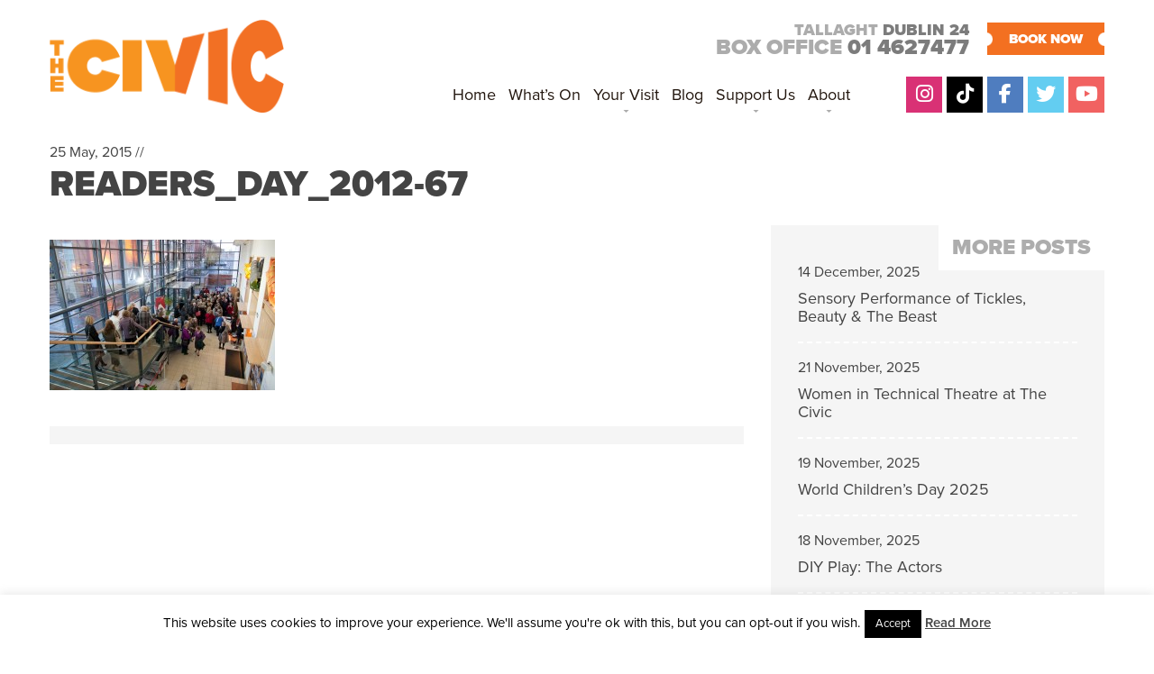

--- FILE ---
content_type: text/css
request_url: https://www.civictheatre.ie/wp-content/plugins/pdf2post/css/pdf2post.css?ver=6.7.4
body_size: 138
content:
.pdf2post_buttons_container {
	display:flex;
	justify-content: space-around;
    flex-direction: column;
}
.convertion_result_button {
	font-size: 1.1rem;
	padding:1rem;
	margin:1rem;
	border-radius:4px;
	background-color:#6B6B6B;
	border: 1px solid #484848;
}
.convertion_result_button a {
	color:white;
}
.pdf2post_preview_container {
	display:flex;
	justify-content: space-around;
	align-items: center;
}
.pdf2post_thumbnail_result {
	max-width: 100px;
    max-height: 100px;
    border: 1px solid;
}

--- FILE ---
content_type: application/javascript
request_url: https://www.civictheatre.ie/wp-content/themes/the-civic/js/scripts.js?ver=1.0.0
body_size: 70
content:
(function ($, root, undefined) {
	

jQuery(function() {
    var header = jQuery("body");
    jQuery(window).scroll(function() {
        var scroll = jQuery(window).scrollTop();
        if (scroll >= 160) {
            header.removeClass('fullHeader').addClass('smallHeader');
        } else {
            header.removeClass('smallHeader').addClass('fullHeader');
        }
    });
});

	
})(jQuery, this);
